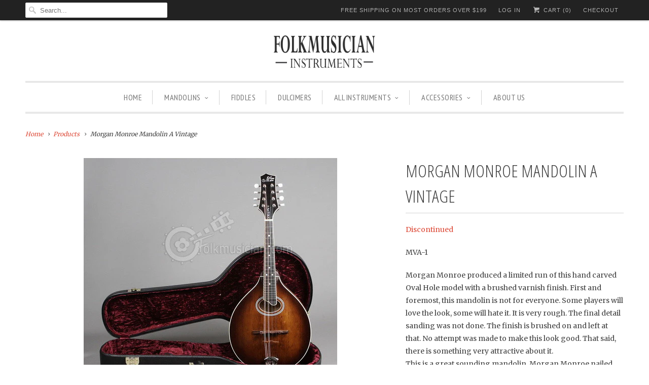

--- FILE ---
content_type: text/html; charset=utf-8
request_url: https://www.folkmusician.com/products/morgan-monroe-mandolin-a-vintage
body_size: 16440
content:
<!DOCTYPE html>
<!--[if lt IE 7 ]><html class="ie ie6" lang="en"> <![endif]-->
<!--[if IE 7 ]><html class="ie ie7" lang="en"> <![endif]-->
<!--[if IE 8 ]><html class="ie ie8" lang="en"> <![endif]-->
<!--[if IE 9 ]><html class="ie ie9" lang="en"> <![endif]-->
<!--[if (gte IE 10)|!(IE)]><!--><html lang="en"> <!--<![endif]-->
  <head>
    <meta charset="utf-8">
    <meta http-equiv="cleartype" content="on">
    <meta name="robots" content="index,follow">
      
           
    <title>Morgan Monroe Mandolin A Vintage - Folkmusician</title>
            
    
      <meta name="description" content="Morgan Monroe produced a limited run of this hand carved Oval Hole model with a brushed varnish finish. First and foremost, this mandolin is not for everyone. Some players will love the look, some will hate it. It is very rough. The final detail sanding was not done. The finish is brushed on and left at that. No attemp" />
    

    <!-- Custom Fonts -->
    
      <link href="//fonts.googleapis.com/css?family=.|Open+Sans+Condensed:light,normal,bold|Open+Sans+Condensed:light,normal,bold|PT+Sans+Narrow:light,normal,bold|Merriweather:light,normal,bold|Merriweather:light,normal,bold" rel="stylesheet" type="text/css" />
    
    
    

<meta name="author" content="Folkmusician">
<meta property="og:url" content="https://www.folkmusician.com/products/morgan-monroe-mandolin-a-vintage">
<meta property="og:site_name" content="Folkmusician">


  <meta property="og:type" content="product">
  <meta property="og:title" content="Morgan Monroe Mandolin A Vintage">
  
    <meta property="og:image" content="http://www.folkmusician.com/cdn/shop/products/mva-1-2-f_grande.jpg?v=1571439214">
    <meta property="og:image:secure_url" content="https://www.folkmusician.com/cdn/shop/products/mva-1-2-f_grande.jpg?v=1571439214">
  
    <meta property="og:image" content="http://www.folkmusician.com/cdn/shop/products/mva-1-3-f_grande.jpg?v=1571439214">
    <meta property="og:image:secure_url" content="https://www.folkmusician.com/cdn/shop/products/mva-1-3-f_grande.jpg?v=1571439214">
  
    <meta property="og:image" content="http://www.folkmusician.com/cdn/shop/products/mva-1-4-f_grande.jpg?v=1571439214">
    <meta property="og:image:secure_url" content="https://www.folkmusician.com/cdn/shop/products/mva-1-4-f_grande.jpg?v=1571439214">
  
  <meta property="og:price:amount" content="499.95">
  <meta property="og:price:currency" content="USD">
  
    
  
    
  
    
  
    
  
    
    


  <meta property="og:description" content="Morgan Monroe produced a limited run of this hand carved Oval Hole model with a brushed varnish finish. First and foremost, this mandolin is not for everyone. Some players will love the look, some will hate it. It is very rough. The final detail sanding was not done. The finish is brushed on and left at that. No attemp">




<meta name="twitter:card" content="summary">

  <meta name="twitter:title" content="Morgan Monroe Mandolin A Vintage">
  <meta name="twitter:description" content="Morgan Monroe produced a limited run of this hand carved Oval Hole model with a brushed varnish finish. First and foremost, this mandolin is not for everyone. Some players will love the look, some will hate it. It is very rough. The final detail sanding was not done. The finish is brushed on and left at that. No attempt was made to make this look good. That said, there is something very attractive about it. This is a great sounding mandolin. Morgan Monroe nailed that tubby oval hole tone with this. The mandolin is carved and graduated from all solid woods. This is graduated quite well for a mandolin at this price point, and it shows with a very responsive top. The finish is a traditional varnish (hand applied). We did our typical bridge modifications/refitting, complete fret job and setup.">
  <meta name="twitter:image" content="https://www.folkmusician.com/cdn/shop/products/mva-1-2-f_medium.jpg?v=1571439214">
  <meta name="twitter:image:width" content="240">
  <meta name="twitter:image:height" content="240">


    
    

    <!-- Mobile Specific Metas -->
    <meta name="HandheldFriendly" content="True">
    <meta name="MobileOptimized" content="320">
    <meta name="viewport" content="width=device-width, initial-scale=1, maximum-scale=1"> 

    <!-- Stylesheets for Responsive 5.1 -->
    <link href="//www.folkmusician.com/cdn/shop/t/16/assets/styles.scss.css?v=57622151067577566731674765781" rel="stylesheet" type="text/css" media="all" />

    <!-- Icons -->
    <link rel="shortcut icon" type="image/x-icon" href="//www.folkmusician.com/cdn/shop/t/16/assets/favicon.png?v=148718616098839658131455639931">
    <link rel="canonical" href="https://www.folkmusician.com/products/morgan-monroe-mandolin-a-vintage" />

    
        
    <script src="//www.folkmusician.com/cdn/shop/t/16/assets/app.js?v=175504468745998715171456519574" type="text/javascript"></script>
    
    <script>window.performance && window.performance.mark && window.performance.mark('shopify.content_for_header.start');</script><meta name="google-site-verification" content="GrbauM2DiJTFOxHzW9GPUBl9ZM0WNKnwoKiqIEpaH4E">
<meta id="shopify-digital-wallet" name="shopify-digital-wallet" content="/8654148/digital_wallets/dialog">
<meta name="shopify-checkout-api-token" content="f4201f88fff64034093262fa298d9e2d">
<meta id="in-context-paypal-metadata" data-shop-id="8654148" data-venmo-supported="false" data-environment="production" data-locale="en_US" data-paypal-v4="true" data-currency="USD">
<link rel="alternate" type="application/json+oembed" href="https://www.folkmusician.com/products/morgan-monroe-mandolin-a-vintage.oembed">
<script async="async" src="/checkouts/internal/preloads.js?locale=en-US"></script>
<script id="shopify-features" type="application/json">{"accessToken":"f4201f88fff64034093262fa298d9e2d","betas":["rich-media-storefront-analytics"],"domain":"www.folkmusician.com","predictiveSearch":true,"shopId":8654148,"locale":"en"}</script>
<script>var Shopify = Shopify || {};
Shopify.shop = "folkmusician.myshopify.com";
Shopify.locale = "en";
Shopify.currency = {"active":"USD","rate":"1.0"};
Shopify.country = "US";
Shopify.theme = {"name":"Responsive","id":90604035,"schema_name":null,"schema_version":null,"theme_store_id":304,"role":"main"};
Shopify.theme.handle = "null";
Shopify.theme.style = {"id":null,"handle":null};
Shopify.cdnHost = "www.folkmusician.com/cdn";
Shopify.routes = Shopify.routes || {};
Shopify.routes.root = "/";</script>
<script type="module">!function(o){(o.Shopify=o.Shopify||{}).modules=!0}(window);</script>
<script>!function(o){function n(){var o=[];function n(){o.push(Array.prototype.slice.apply(arguments))}return n.q=o,n}var t=o.Shopify=o.Shopify||{};t.loadFeatures=n(),t.autoloadFeatures=n()}(window);</script>
<script id="shop-js-analytics" type="application/json">{"pageType":"product"}</script>
<script defer="defer" async type="module" src="//www.folkmusician.com/cdn/shopifycloud/shop-js/modules/v2/client.init-shop-cart-sync_BT-GjEfc.en.esm.js"></script>
<script defer="defer" async type="module" src="//www.folkmusician.com/cdn/shopifycloud/shop-js/modules/v2/chunk.common_D58fp_Oc.esm.js"></script>
<script defer="defer" async type="module" src="//www.folkmusician.com/cdn/shopifycloud/shop-js/modules/v2/chunk.modal_xMitdFEc.esm.js"></script>
<script type="module">
  await import("//www.folkmusician.com/cdn/shopifycloud/shop-js/modules/v2/client.init-shop-cart-sync_BT-GjEfc.en.esm.js");
await import("//www.folkmusician.com/cdn/shopifycloud/shop-js/modules/v2/chunk.common_D58fp_Oc.esm.js");
await import("//www.folkmusician.com/cdn/shopifycloud/shop-js/modules/v2/chunk.modal_xMitdFEc.esm.js");

  window.Shopify.SignInWithShop?.initShopCartSync?.({"fedCMEnabled":true,"windoidEnabled":true});

</script>
<script id="__st">var __st={"a":8654148,"offset":-28800,"reqid":"b154f9af-6366-489a-aba2-f084b581e3b1-1769405023","pageurl":"www.folkmusician.com\/products\/morgan-monroe-mandolin-a-vintage","u":"6d9d29f3af17","p":"product","rtyp":"product","rid":5625838851};</script>
<script>window.ShopifyPaypalV4VisibilityTracking = true;</script>
<script id="captcha-bootstrap">!function(){'use strict';const t='contact',e='account',n='new_comment',o=[[t,t],['blogs',n],['comments',n],[t,'customer']],c=[[e,'customer_login'],[e,'guest_login'],[e,'recover_customer_password'],[e,'create_customer']],r=t=>t.map((([t,e])=>`form[action*='/${t}']:not([data-nocaptcha='true']) input[name='form_type'][value='${e}']`)).join(','),a=t=>()=>t?[...document.querySelectorAll(t)].map((t=>t.form)):[];function s(){const t=[...o],e=r(t);return a(e)}const i='password',u='form_key',d=['recaptcha-v3-token','g-recaptcha-response','h-captcha-response',i],f=()=>{try{return window.sessionStorage}catch{return}},m='__shopify_v',_=t=>t.elements[u];function p(t,e,n=!1){try{const o=window.sessionStorage,c=JSON.parse(o.getItem(e)),{data:r}=function(t){const{data:e,action:n}=t;return t[m]||n?{data:e,action:n}:{data:t,action:n}}(c);for(const[e,n]of Object.entries(r))t.elements[e]&&(t.elements[e].value=n);n&&o.removeItem(e)}catch(o){console.error('form repopulation failed',{error:o})}}const l='form_type',E='cptcha';function T(t){t.dataset[E]=!0}const w=window,h=w.document,L='Shopify',v='ce_forms',y='captcha';let A=!1;((t,e)=>{const n=(g='f06e6c50-85a8-45c8-87d0-21a2b65856fe',I='https://cdn.shopify.com/shopifycloud/storefront-forms-hcaptcha/ce_storefront_forms_captcha_hcaptcha.v1.5.2.iife.js',D={infoText:'Protected by hCaptcha',privacyText:'Privacy',termsText:'Terms'},(t,e,n)=>{const o=w[L][v],c=o.bindForm;if(c)return c(t,g,e,D).then(n);var r;o.q.push([[t,g,e,D],n]),r=I,A||(h.body.append(Object.assign(h.createElement('script'),{id:'captcha-provider',async:!0,src:r})),A=!0)});var g,I,D;w[L]=w[L]||{},w[L][v]=w[L][v]||{},w[L][v].q=[],w[L][y]=w[L][y]||{},w[L][y].protect=function(t,e){n(t,void 0,e),T(t)},Object.freeze(w[L][y]),function(t,e,n,w,h,L){const[v,y,A,g]=function(t,e,n){const i=e?o:[],u=t?c:[],d=[...i,...u],f=r(d),m=r(i),_=r(d.filter((([t,e])=>n.includes(e))));return[a(f),a(m),a(_),s()]}(w,h,L),I=t=>{const e=t.target;return e instanceof HTMLFormElement?e:e&&e.form},D=t=>v().includes(t);t.addEventListener('submit',(t=>{const e=I(t);if(!e)return;const n=D(e)&&!e.dataset.hcaptchaBound&&!e.dataset.recaptchaBound,o=_(e),c=g().includes(e)&&(!o||!o.value);(n||c)&&t.preventDefault(),c&&!n&&(function(t){try{if(!f())return;!function(t){const e=f();if(!e)return;const n=_(t);if(!n)return;const o=n.value;o&&e.removeItem(o)}(t);const e=Array.from(Array(32),(()=>Math.random().toString(36)[2])).join('');!function(t,e){_(t)||t.append(Object.assign(document.createElement('input'),{type:'hidden',name:u})),t.elements[u].value=e}(t,e),function(t,e){const n=f();if(!n)return;const o=[...t.querySelectorAll(`input[type='${i}']`)].map((({name:t})=>t)),c=[...d,...o],r={};for(const[a,s]of new FormData(t).entries())c.includes(a)||(r[a]=s);n.setItem(e,JSON.stringify({[m]:1,action:t.action,data:r}))}(t,e)}catch(e){console.error('failed to persist form',e)}}(e),e.submit())}));const S=(t,e)=>{t&&!t.dataset[E]&&(n(t,e.some((e=>e===t))),T(t))};for(const o of['focusin','change'])t.addEventListener(o,(t=>{const e=I(t);D(e)&&S(e,y())}));const B=e.get('form_key'),M=e.get(l),P=B&&M;t.addEventListener('DOMContentLoaded',(()=>{const t=y();if(P)for(const e of t)e.elements[l].value===M&&p(e,B);[...new Set([...A(),...v().filter((t=>'true'===t.dataset.shopifyCaptcha))])].forEach((e=>S(e,t)))}))}(h,new URLSearchParams(w.location.search),n,t,e,['guest_login'])})(!0,!0)}();</script>
<script integrity="sha256-4kQ18oKyAcykRKYeNunJcIwy7WH5gtpwJnB7kiuLZ1E=" data-source-attribution="shopify.loadfeatures" defer="defer" src="//www.folkmusician.com/cdn/shopifycloud/storefront/assets/storefront/load_feature-a0a9edcb.js" crossorigin="anonymous"></script>
<script data-source-attribution="shopify.dynamic_checkout.dynamic.init">var Shopify=Shopify||{};Shopify.PaymentButton=Shopify.PaymentButton||{isStorefrontPortableWallets:!0,init:function(){window.Shopify.PaymentButton.init=function(){};var t=document.createElement("script");t.src="https://www.folkmusician.com/cdn/shopifycloud/portable-wallets/latest/portable-wallets.en.js",t.type="module",document.head.appendChild(t)}};
</script>
<script data-source-attribution="shopify.dynamic_checkout.buyer_consent">
  function portableWalletsHideBuyerConsent(e){var t=document.getElementById("shopify-buyer-consent"),n=document.getElementById("shopify-subscription-policy-button");t&&n&&(t.classList.add("hidden"),t.setAttribute("aria-hidden","true"),n.removeEventListener("click",e))}function portableWalletsShowBuyerConsent(e){var t=document.getElementById("shopify-buyer-consent"),n=document.getElementById("shopify-subscription-policy-button");t&&n&&(t.classList.remove("hidden"),t.removeAttribute("aria-hidden"),n.addEventListener("click",e))}window.Shopify?.PaymentButton&&(window.Shopify.PaymentButton.hideBuyerConsent=portableWalletsHideBuyerConsent,window.Shopify.PaymentButton.showBuyerConsent=portableWalletsShowBuyerConsent);
</script>
<script data-source-attribution="shopify.dynamic_checkout.cart.bootstrap">document.addEventListener("DOMContentLoaded",(function(){function t(){return document.querySelector("shopify-accelerated-checkout-cart, shopify-accelerated-checkout")}if(t())Shopify.PaymentButton.init();else{new MutationObserver((function(e,n){t()&&(Shopify.PaymentButton.init(),n.disconnect())})).observe(document.body,{childList:!0,subtree:!0})}}));
</script>
<link id="shopify-accelerated-checkout-styles" rel="stylesheet" media="screen" href="https://www.folkmusician.com/cdn/shopifycloud/portable-wallets/latest/accelerated-checkout-backwards-compat.css" crossorigin="anonymous">
<style id="shopify-accelerated-checkout-cart">
        #shopify-buyer-consent {
  margin-top: 1em;
  display: inline-block;
  width: 100%;
}

#shopify-buyer-consent.hidden {
  display: none;
}

#shopify-subscription-policy-button {
  background: none;
  border: none;
  padding: 0;
  text-decoration: underline;
  font-size: inherit;
  cursor: pointer;
}

#shopify-subscription-policy-button::before {
  box-shadow: none;
}

      </style>

<script>window.performance && window.performance.mark && window.performance.mark('shopify.content_for_header.end');</script>
  <link href="https://monorail-edge.shopifysvc.com" rel="dns-prefetch">
<script>(function(){if ("sendBeacon" in navigator && "performance" in window) {try {var session_token_from_headers = performance.getEntriesByType('navigation')[0].serverTiming.find(x => x.name == '_s').description;} catch {var session_token_from_headers = undefined;}var session_cookie_matches = document.cookie.match(/_shopify_s=([^;]*)/);var session_token_from_cookie = session_cookie_matches && session_cookie_matches.length === 2 ? session_cookie_matches[1] : "";var session_token = session_token_from_headers || session_token_from_cookie || "";function handle_abandonment_event(e) {var entries = performance.getEntries().filter(function(entry) {return /monorail-edge.shopifysvc.com/.test(entry.name);});if (!window.abandonment_tracked && entries.length === 0) {window.abandonment_tracked = true;var currentMs = Date.now();var navigation_start = performance.timing.navigationStart;var payload = {shop_id: 8654148,url: window.location.href,navigation_start,duration: currentMs - navigation_start,session_token,page_type: "product"};window.navigator.sendBeacon("https://monorail-edge.shopifysvc.com/v1/produce", JSON.stringify({schema_id: "online_store_buyer_site_abandonment/1.1",payload: payload,metadata: {event_created_at_ms: currentMs,event_sent_at_ms: currentMs}}));}}window.addEventListener('pagehide', handle_abandonment_event);}}());</script>
<script id="web-pixels-manager-setup">(function e(e,d,r,n,o){if(void 0===o&&(o={}),!Boolean(null===(a=null===(i=window.Shopify)||void 0===i?void 0:i.analytics)||void 0===a?void 0:a.replayQueue)){var i,a;window.Shopify=window.Shopify||{};var t=window.Shopify;t.analytics=t.analytics||{};var s=t.analytics;s.replayQueue=[],s.publish=function(e,d,r){return s.replayQueue.push([e,d,r]),!0};try{self.performance.mark("wpm:start")}catch(e){}var l=function(){var e={modern:/Edge?\/(1{2}[4-9]|1[2-9]\d|[2-9]\d{2}|\d{4,})\.\d+(\.\d+|)|Firefox\/(1{2}[4-9]|1[2-9]\d|[2-9]\d{2}|\d{4,})\.\d+(\.\d+|)|Chrom(ium|e)\/(9{2}|\d{3,})\.\d+(\.\d+|)|(Maci|X1{2}).+ Version\/(15\.\d+|(1[6-9]|[2-9]\d|\d{3,})\.\d+)([,.]\d+|)( \(\w+\)|)( Mobile\/\w+|) Safari\/|Chrome.+OPR\/(9{2}|\d{3,})\.\d+\.\d+|(CPU[ +]OS|iPhone[ +]OS|CPU[ +]iPhone|CPU IPhone OS|CPU iPad OS)[ +]+(15[._]\d+|(1[6-9]|[2-9]\d|\d{3,})[._]\d+)([._]\d+|)|Android:?[ /-](13[3-9]|1[4-9]\d|[2-9]\d{2}|\d{4,})(\.\d+|)(\.\d+|)|Android.+Firefox\/(13[5-9]|1[4-9]\d|[2-9]\d{2}|\d{4,})\.\d+(\.\d+|)|Android.+Chrom(ium|e)\/(13[3-9]|1[4-9]\d|[2-9]\d{2}|\d{4,})\.\d+(\.\d+|)|SamsungBrowser\/([2-9]\d|\d{3,})\.\d+/,legacy:/Edge?\/(1[6-9]|[2-9]\d|\d{3,})\.\d+(\.\d+|)|Firefox\/(5[4-9]|[6-9]\d|\d{3,})\.\d+(\.\d+|)|Chrom(ium|e)\/(5[1-9]|[6-9]\d|\d{3,})\.\d+(\.\d+|)([\d.]+$|.*Safari\/(?![\d.]+ Edge\/[\d.]+$))|(Maci|X1{2}).+ Version\/(10\.\d+|(1[1-9]|[2-9]\d|\d{3,})\.\d+)([,.]\d+|)( \(\w+\)|)( Mobile\/\w+|) Safari\/|Chrome.+OPR\/(3[89]|[4-9]\d|\d{3,})\.\d+\.\d+|(CPU[ +]OS|iPhone[ +]OS|CPU[ +]iPhone|CPU IPhone OS|CPU iPad OS)[ +]+(10[._]\d+|(1[1-9]|[2-9]\d|\d{3,})[._]\d+)([._]\d+|)|Android:?[ /-](13[3-9]|1[4-9]\d|[2-9]\d{2}|\d{4,})(\.\d+|)(\.\d+|)|Mobile Safari.+OPR\/([89]\d|\d{3,})\.\d+\.\d+|Android.+Firefox\/(13[5-9]|1[4-9]\d|[2-9]\d{2}|\d{4,})\.\d+(\.\d+|)|Android.+Chrom(ium|e)\/(13[3-9]|1[4-9]\d|[2-9]\d{2}|\d{4,})\.\d+(\.\d+|)|Android.+(UC? ?Browser|UCWEB|U3)[ /]?(15\.([5-9]|\d{2,})|(1[6-9]|[2-9]\d|\d{3,})\.\d+)\.\d+|SamsungBrowser\/(5\.\d+|([6-9]|\d{2,})\.\d+)|Android.+MQ{2}Browser\/(14(\.(9|\d{2,})|)|(1[5-9]|[2-9]\d|\d{3,})(\.\d+|))(\.\d+|)|K[Aa][Ii]OS\/(3\.\d+|([4-9]|\d{2,})\.\d+)(\.\d+|)/},d=e.modern,r=e.legacy,n=navigator.userAgent;return n.match(d)?"modern":n.match(r)?"legacy":"unknown"}(),u="modern"===l?"modern":"legacy",c=(null!=n?n:{modern:"",legacy:""})[u],f=function(e){return[e.baseUrl,"/wpm","/b",e.hashVersion,"modern"===e.buildTarget?"m":"l",".js"].join("")}({baseUrl:d,hashVersion:r,buildTarget:u}),m=function(e){var d=e.version,r=e.bundleTarget,n=e.surface,o=e.pageUrl,i=e.monorailEndpoint;return{emit:function(e){var a=e.status,t=e.errorMsg,s=(new Date).getTime(),l=JSON.stringify({metadata:{event_sent_at_ms:s},events:[{schema_id:"web_pixels_manager_load/3.1",payload:{version:d,bundle_target:r,page_url:o,status:a,surface:n,error_msg:t},metadata:{event_created_at_ms:s}}]});if(!i)return console&&console.warn&&console.warn("[Web Pixels Manager] No Monorail endpoint provided, skipping logging."),!1;try{return self.navigator.sendBeacon.bind(self.navigator)(i,l)}catch(e){}var u=new XMLHttpRequest;try{return u.open("POST",i,!0),u.setRequestHeader("Content-Type","text/plain"),u.send(l),!0}catch(e){return console&&console.warn&&console.warn("[Web Pixels Manager] Got an unhandled error while logging to Monorail."),!1}}}}({version:r,bundleTarget:l,surface:e.surface,pageUrl:self.location.href,monorailEndpoint:e.monorailEndpoint});try{o.browserTarget=l,function(e){var d=e.src,r=e.async,n=void 0===r||r,o=e.onload,i=e.onerror,a=e.sri,t=e.scriptDataAttributes,s=void 0===t?{}:t,l=document.createElement("script"),u=document.querySelector("head"),c=document.querySelector("body");if(l.async=n,l.src=d,a&&(l.integrity=a,l.crossOrigin="anonymous"),s)for(var f in s)if(Object.prototype.hasOwnProperty.call(s,f))try{l.dataset[f]=s[f]}catch(e){}if(o&&l.addEventListener("load",o),i&&l.addEventListener("error",i),u)u.appendChild(l);else{if(!c)throw new Error("Did not find a head or body element to append the script");c.appendChild(l)}}({src:f,async:!0,onload:function(){if(!function(){var e,d;return Boolean(null===(d=null===(e=window.Shopify)||void 0===e?void 0:e.analytics)||void 0===d?void 0:d.initialized)}()){var d=window.webPixelsManager.init(e)||void 0;if(d){var r=window.Shopify.analytics;r.replayQueue.forEach((function(e){var r=e[0],n=e[1],o=e[2];d.publishCustomEvent(r,n,o)})),r.replayQueue=[],r.publish=d.publishCustomEvent,r.visitor=d.visitor,r.initialized=!0}}},onerror:function(){return m.emit({status:"failed",errorMsg:"".concat(f," has failed to load")})},sri:function(e){var d=/^sha384-[A-Za-z0-9+/=]+$/;return"string"==typeof e&&d.test(e)}(c)?c:"",scriptDataAttributes:o}),m.emit({status:"loading"})}catch(e){m.emit({status:"failed",errorMsg:(null==e?void 0:e.message)||"Unknown error"})}}})({shopId: 8654148,storefrontBaseUrl: "https://www.folkmusician.com",extensionsBaseUrl: "https://extensions.shopifycdn.com/cdn/shopifycloud/web-pixels-manager",monorailEndpoint: "https://monorail-edge.shopifysvc.com/unstable/produce_batch",surface: "storefront-renderer",enabledBetaFlags: ["2dca8a86"],webPixelsConfigList: [{"id":"48627795","eventPayloadVersion":"v1","runtimeContext":"LAX","scriptVersion":"1","type":"CUSTOM","privacyPurposes":["MARKETING"],"name":"Meta pixel (migrated)"},{"id":"65634387","eventPayloadVersion":"v1","runtimeContext":"LAX","scriptVersion":"1","type":"CUSTOM","privacyPurposes":["ANALYTICS"],"name":"Google Analytics tag (migrated)"},{"id":"shopify-app-pixel","configuration":"{}","eventPayloadVersion":"v1","runtimeContext":"STRICT","scriptVersion":"0450","apiClientId":"shopify-pixel","type":"APP","privacyPurposes":["ANALYTICS","MARKETING"]},{"id":"shopify-custom-pixel","eventPayloadVersion":"v1","runtimeContext":"LAX","scriptVersion":"0450","apiClientId":"shopify-pixel","type":"CUSTOM","privacyPurposes":["ANALYTICS","MARKETING"]}],isMerchantRequest: false,initData: {"shop":{"name":"Folkmusician","paymentSettings":{"currencyCode":"USD"},"myshopifyDomain":"folkmusician.myshopify.com","countryCode":"US","storefrontUrl":"https:\/\/www.folkmusician.com"},"customer":null,"cart":null,"checkout":null,"productVariants":[{"price":{"amount":499.95,"currencyCode":"USD"},"product":{"title":"Morgan Monroe Mandolin A Vintage","vendor":"Discontinued","id":"5625838851","untranslatedTitle":"Morgan Monroe Mandolin A Vintage","url":"\/products\/morgan-monroe-mandolin-a-vintage","type":"Mandolin"},"id":"17306854083","image":{"src":"\/\/www.folkmusician.com\/cdn\/shop\/products\/mva-1-2-f.jpg?v=1571439214"},"sku":"MVA-1","title":"Default Title","untranslatedTitle":"Default Title"}],"purchasingCompany":null},},"https://www.folkmusician.com/cdn","fcfee988w5aeb613cpc8e4bc33m6693e112",{"modern":"","legacy":""},{"shopId":"8654148","storefrontBaseUrl":"https:\/\/www.folkmusician.com","extensionBaseUrl":"https:\/\/extensions.shopifycdn.com\/cdn\/shopifycloud\/web-pixels-manager","surface":"storefront-renderer","enabledBetaFlags":"[\"2dca8a86\"]","isMerchantRequest":"false","hashVersion":"fcfee988w5aeb613cpc8e4bc33m6693e112","publish":"custom","events":"[[\"page_viewed\",{}],[\"product_viewed\",{\"productVariant\":{\"price\":{\"amount\":499.95,\"currencyCode\":\"USD\"},\"product\":{\"title\":\"Morgan Monroe Mandolin A Vintage\",\"vendor\":\"Discontinued\",\"id\":\"5625838851\",\"untranslatedTitle\":\"Morgan Monroe Mandolin A Vintage\",\"url\":\"\/products\/morgan-monroe-mandolin-a-vintage\",\"type\":\"Mandolin\"},\"id\":\"17306854083\",\"image\":{\"src\":\"\/\/www.folkmusician.com\/cdn\/shop\/products\/mva-1-2-f.jpg?v=1571439214\"},\"sku\":\"MVA-1\",\"title\":\"Default Title\",\"untranslatedTitle\":\"Default Title\"}}]]"});</script><script>
  window.ShopifyAnalytics = window.ShopifyAnalytics || {};
  window.ShopifyAnalytics.meta = window.ShopifyAnalytics.meta || {};
  window.ShopifyAnalytics.meta.currency = 'USD';
  var meta = {"product":{"id":5625838851,"gid":"gid:\/\/shopify\/Product\/5625838851","vendor":"Discontinued","type":"Mandolin","handle":"morgan-monroe-mandolin-a-vintage","variants":[{"id":17306854083,"price":49995,"name":"Morgan Monroe Mandolin A Vintage","public_title":null,"sku":"MVA-1"}],"remote":false},"page":{"pageType":"product","resourceType":"product","resourceId":5625838851,"requestId":"b154f9af-6366-489a-aba2-f084b581e3b1-1769405023"}};
  for (var attr in meta) {
    window.ShopifyAnalytics.meta[attr] = meta[attr];
  }
</script>
<script class="analytics">
  (function () {
    var customDocumentWrite = function(content) {
      var jquery = null;

      if (window.jQuery) {
        jquery = window.jQuery;
      } else if (window.Checkout && window.Checkout.$) {
        jquery = window.Checkout.$;
      }

      if (jquery) {
        jquery('body').append(content);
      }
    };

    var hasLoggedConversion = function(token) {
      if (token) {
        return document.cookie.indexOf('loggedConversion=' + token) !== -1;
      }
      return false;
    }

    var setCookieIfConversion = function(token) {
      if (token) {
        var twoMonthsFromNow = new Date(Date.now());
        twoMonthsFromNow.setMonth(twoMonthsFromNow.getMonth() + 2);

        document.cookie = 'loggedConversion=' + token + '; expires=' + twoMonthsFromNow;
      }
    }

    var trekkie = window.ShopifyAnalytics.lib = window.trekkie = window.trekkie || [];
    if (trekkie.integrations) {
      return;
    }
    trekkie.methods = [
      'identify',
      'page',
      'ready',
      'track',
      'trackForm',
      'trackLink'
    ];
    trekkie.factory = function(method) {
      return function() {
        var args = Array.prototype.slice.call(arguments);
        args.unshift(method);
        trekkie.push(args);
        return trekkie;
      };
    };
    for (var i = 0; i < trekkie.methods.length; i++) {
      var key = trekkie.methods[i];
      trekkie[key] = trekkie.factory(key);
    }
    trekkie.load = function(config) {
      trekkie.config = config || {};
      trekkie.config.initialDocumentCookie = document.cookie;
      var first = document.getElementsByTagName('script')[0];
      var script = document.createElement('script');
      script.type = 'text/javascript';
      script.onerror = function(e) {
        var scriptFallback = document.createElement('script');
        scriptFallback.type = 'text/javascript';
        scriptFallback.onerror = function(error) {
                var Monorail = {
      produce: function produce(monorailDomain, schemaId, payload) {
        var currentMs = new Date().getTime();
        var event = {
          schema_id: schemaId,
          payload: payload,
          metadata: {
            event_created_at_ms: currentMs,
            event_sent_at_ms: currentMs
          }
        };
        return Monorail.sendRequest("https://" + monorailDomain + "/v1/produce", JSON.stringify(event));
      },
      sendRequest: function sendRequest(endpointUrl, payload) {
        // Try the sendBeacon API
        if (window && window.navigator && typeof window.navigator.sendBeacon === 'function' && typeof window.Blob === 'function' && !Monorail.isIos12()) {
          var blobData = new window.Blob([payload], {
            type: 'text/plain'
          });

          if (window.navigator.sendBeacon(endpointUrl, blobData)) {
            return true;
          } // sendBeacon was not successful

        } // XHR beacon

        var xhr = new XMLHttpRequest();

        try {
          xhr.open('POST', endpointUrl);
          xhr.setRequestHeader('Content-Type', 'text/plain');
          xhr.send(payload);
        } catch (e) {
          console.log(e);
        }

        return false;
      },
      isIos12: function isIos12() {
        return window.navigator.userAgent.lastIndexOf('iPhone; CPU iPhone OS 12_') !== -1 || window.navigator.userAgent.lastIndexOf('iPad; CPU OS 12_') !== -1;
      }
    };
    Monorail.produce('monorail-edge.shopifysvc.com',
      'trekkie_storefront_load_errors/1.1',
      {shop_id: 8654148,
      theme_id: 90604035,
      app_name: "storefront",
      context_url: window.location.href,
      source_url: "//www.folkmusician.com/cdn/s/trekkie.storefront.8d95595f799fbf7e1d32231b9a28fd43b70c67d3.min.js"});

        };
        scriptFallback.async = true;
        scriptFallback.src = '//www.folkmusician.com/cdn/s/trekkie.storefront.8d95595f799fbf7e1d32231b9a28fd43b70c67d3.min.js';
        first.parentNode.insertBefore(scriptFallback, first);
      };
      script.async = true;
      script.src = '//www.folkmusician.com/cdn/s/trekkie.storefront.8d95595f799fbf7e1d32231b9a28fd43b70c67d3.min.js';
      first.parentNode.insertBefore(script, first);
    };
    trekkie.load(
      {"Trekkie":{"appName":"storefront","development":false,"defaultAttributes":{"shopId":8654148,"isMerchantRequest":null,"themeId":90604035,"themeCityHash":"4751799206657237575","contentLanguage":"en","currency":"USD","eventMetadataId":"2a2c6c9d-2bb2-4aaf-99c8-2674d19f9a2f"},"isServerSideCookieWritingEnabled":true,"monorailRegion":"shop_domain","enabledBetaFlags":["65f19447"]},"Session Attribution":{},"S2S":{"facebookCapiEnabled":false,"source":"trekkie-storefront-renderer","apiClientId":580111}}
    );

    var loaded = false;
    trekkie.ready(function() {
      if (loaded) return;
      loaded = true;

      window.ShopifyAnalytics.lib = window.trekkie;

      var originalDocumentWrite = document.write;
      document.write = customDocumentWrite;
      try { window.ShopifyAnalytics.merchantGoogleAnalytics.call(this); } catch(error) {};
      document.write = originalDocumentWrite;

      window.ShopifyAnalytics.lib.page(null,{"pageType":"product","resourceType":"product","resourceId":5625838851,"requestId":"b154f9af-6366-489a-aba2-f084b581e3b1-1769405023","shopifyEmitted":true});

      var match = window.location.pathname.match(/checkouts\/(.+)\/(thank_you|post_purchase)/)
      var token = match? match[1]: undefined;
      if (!hasLoggedConversion(token)) {
        setCookieIfConversion(token);
        window.ShopifyAnalytics.lib.track("Viewed Product",{"currency":"USD","variantId":17306854083,"productId":5625838851,"productGid":"gid:\/\/shopify\/Product\/5625838851","name":"Morgan Monroe Mandolin A Vintage","price":"499.95","sku":"MVA-1","brand":"Discontinued","variant":null,"category":"Mandolin","nonInteraction":true,"remote":false},undefined,undefined,{"shopifyEmitted":true});
      window.ShopifyAnalytics.lib.track("monorail:\/\/trekkie_storefront_viewed_product\/1.1",{"currency":"USD","variantId":17306854083,"productId":5625838851,"productGid":"gid:\/\/shopify\/Product\/5625838851","name":"Morgan Monroe Mandolin A Vintage","price":"499.95","sku":"MVA-1","brand":"Discontinued","variant":null,"category":"Mandolin","nonInteraction":true,"remote":false,"referer":"https:\/\/www.folkmusician.com\/products\/morgan-monroe-mandolin-a-vintage"});
      }
    });


        var eventsListenerScript = document.createElement('script');
        eventsListenerScript.async = true;
        eventsListenerScript.src = "//www.folkmusician.com/cdn/shopifycloud/storefront/assets/shop_events_listener-3da45d37.js";
        document.getElementsByTagName('head')[0].appendChild(eventsListenerScript);

})();</script>
  <script>
  if (!window.ga || (window.ga && typeof window.ga !== 'function')) {
    window.ga = function ga() {
      (window.ga.q = window.ga.q || []).push(arguments);
      if (window.Shopify && window.Shopify.analytics && typeof window.Shopify.analytics.publish === 'function') {
        window.Shopify.analytics.publish("ga_stub_called", {}, {sendTo: "google_osp_migration"});
      }
      console.error("Shopify's Google Analytics stub called with:", Array.from(arguments), "\nSee https://help.shopify.com/manual/promoting-marketing/pixels/pixel-migration#google for more information.");
    };
    if (window.Shopify && window.Shopify.analytics && typeof window.Shopify.analytics.publish === 'function') {
      window.Shopify.analytics.publish("ga_stub_initialized", {}, {sendTo: "google_osp_migration"});
    }
  }
</script>
<script
  defer
  src="https://www.folkmusician.com/cdn/shopifycloud/perf-kit/shopify-perf-kit-3.0.4.min.js"
  data-application="storefront-renderer"
  data-shop-id="8654148"
  data-render-region="gcp-us-east1"
  data-page-type="product"
  data-theme-instance-id="90604035"
  data-theme-name=""
  data-theme-version=""
  data-monorail-region="shop_domain"
  data-resource-timing-sampling-rate="10"
  data-shs="true"
  data-shs-beacon="true"
  data-shs-export-with-fetch="true"
  data-shs-logs-sample-rate="1"
  data-shs-beacon-endpoint="https://www.folkmusician.com/api/collect"
></script>
</head>
  <body class="product">
    <div class="top_bar">
      <div class="container">
        
          <div class="four columns top_bar_search">          
            <form class="search" action="/search">
              
                <input type="hidden" name="type" value="product" />
              
              <input type="text" name="q" class="search_box" placeholder="Search..." value="" autocapitalize="off" autocomplete="off" autocorrect="off" />
            </form>
          </div>
                
        
        

        <div class="columns twelve">
          <ul>
            
              
                <li>
                  <a href="/pages/shipping-and-handling">FREE SHIPPING on most orders over $199</a>
                </li>
              
            

            
              
                <li>
                  <a href="/account/login" id="customer_login_link">Log in</a>
                </li>
              
            
            
            <li>
              <a href="/cart" class="cart_button"><span class="icon-cart"></span> Cart (<span class="cart_count">0</span>)</a>
            </li>
            <li>
              
                <a href="/cart" class="checkout">Checkout</a>
              
            </li>
          </ul>
        </div>
      </div>  
    </div>
  
    <div class="container content"> 
      <div class="sixteen columns logo">
        

        <a href="https://www.folkmusician.com" title="Folkmusician">
          
            <img src="//www.folkmusician.com/cdn/shop/t/16/assets/logo.png?v=132592323894647331151456423413" alt="Folkmusician" />
          
        </a>
      </div>
      
      <div class="sixteen columns clearfix">
        <div id="mobile_nav"></div>
        <div id="nav">
          <ul id="menu">
            
              
                <li><a href="/" >Home</a></li>
              
            
              
                <li><a href="/collections/mandolins"  >Mandolins<span class="icon-down-arrow arrow"></span></a> 
                  <ul class="animated fadeIn">
                    
                      
                        <li><a href="/collections/mandolins">All Mandolins</a></li>
                      
                    
                      
                      <li><a href="/collections/all-mandolins">Mandolins by Brand <span class="icon-right-arrow arrow"></span></a> 
                        <ul class="animated fadeIn">
                                                  
                            <li><a href="/collections/eastman-mandolins">Eastman Mandolins</a></li>
                                                  
                            <li><a href="/collections/the-loar-mandolins">The Loar Mandolins</a></li>
                                                  
                            <li><a href="/collections/weber-mandolins">Weber Mandolins</a></li>
                                                  
                            <li><a href="/collections/kentucky-mandolins">Kentucky Mandolins</a></li>
                                                  
                            <li><a href="/collections/rover-mandolins">Rover Mandolins</a></li>
                                                  
                            <li><a href="/collections/morgan-monroe-mandolins">Morgan Monroe Mandolins</a></li>
                                                  
                            <li><a href="/collections/michael-kelly-mandolins">Michael Kelly Mandolins</a></li>
                                                  
                            <li><a href="/collections/breedlove-mandolins">Breedlove Mandolins</a></li>
                                                  
                            <li><a href="/collections/trinity-college-mandolins">Trinity College Mandolins</a></li>
                                                  
                            <li><a href="/collections/savannah-mandolins">Savannah Mandolins</a></li>
                                                  
                            <li><a href="/collections/recording-king-mandolins">Recording King Mandolins</a></li>
                          
                        </ul>
                      </li>
                      
                    
                      
                        <li><a href="/collections/f-style-mandolins">F-Style Mandolins</a></li>
                      
                    
                      
                        <li><a href="/collections/a-style-mandolins">A-Style Mandolins</a></li>
                      
                    
                      
                        <li><a href="/collections/oval-hole-mandolins">Oval Hole Mandolins</a></li>
                      
                    
                      
                        <li><a href="/collections/electric-mandolins">Electric Mandolins</a></li>
                      
                    
                      
                        <li><a href="/collections/resonator-mandolins">Resonator Mandolins</a></li>
                      
                    
                      
                        <li><a href="/collections/mandolin-family">Mandolin Family</a></li>
                      
                    
                      
                        <li><a href="/collections/used-seconds-and-blem-mandolins">Used Seconds and Blem Mandolins</a></li>
                      
                    
                  </ul>
                </li>
              
            
              
                <li><a href="/collections/fiddles" >Fiddles</a></li>
              
            
              
                <li><a href="/collections/dulcimers" >Dulcimers</a></li>
              
            
              
                <li><a href="/collections/all-instruments"  >All Instruments<span class="icon-down-arrow arrow"></span></a> 
                  <ul class="animated fadeIn">
                    
                      
                      <li><a href="/collections/all-mandolins">Mandolins <span class="icon-right-arrow arrow"></span></a> 
                        <ul class="animated fadeIn">
                                                  
                            <li><a href="/collections/mandolins">All Mandolins</a></li>
                                                  
                            <li><a href="/collections/all-mandolins">Mandolins by Brand</a></li>
                                                  
                            <li><a href="/collections/f-style-mandolins">F-Style Mandolins</a></li>
                                                  
                            <li><a href="/collections/a-style-mandolins">A-Style Mandolins</a></li>
                                                  
                            <li><a href="/collections/oval-hole-mandolins">Oval Hole Mandolins</a></li>
                                                  
                            <li><a href="/collections/electric-mandolins">Electric Mandolins</a></li>
                                                  
                            <li><a href="/collections/resonator-mandolins">Resonator Mandolins</a></li>
                                                  
                            <li><a href="/collections/mandolin-family">Mandolin Family</a></li>
                                                  
                            <li><a href="/collections/used-seconds-and-blem-mandolins">Used Seconds and Blem Mandolins</a></li>
                          
                        </ul>
                      </li>
                      
                    
                      
                        <li><a href="/collections/fiddles">Fiddles</a></li>
                      
                    
                      
                        <li><a href="/collections/dulcimers">Dulcimers</a></li>
                      
                    
                      
                        <li><a href="/collections/banjos">Banjos</a></li>
                      
                    
                      
                      <li><a href="/collections/violins">Violins <span class="icon-right-arrow arrow"></span></a> 
                        <ul class="animated fadeIn">
                                                  
                            <li><a href="/collections/violins">All Violins</a></li>
                                                  
                            <li><a href="/collections/scott-cao-violins">Scott Cao Violins</a></li>
                                                  
                            <li><a href="/collections/cremona-violins">Cremona Violins</a></li>
                                                  
                            <li><a href="/collections/palatino-violins">Palatino Violins</a></li>
                                                  
                            <li><a href="/collections/andreas-eastman">Andreas Eastman Violins</a></li>
                                                  
                            <li><a href="/collections/raul-emiliani">Raul Emiliani Violins</a></li>
                                                  
                            <li><a href="/collections/west-coast-string-instruments">West Coast String Violins</a></li>
                                                  
                            <li><a href="/collections/eastman-master-series">Eastman Master Violins</a></li>
                                                  
                            <li><a href="/collections/electric-violins">Electric Violins</a></li>
                                                  
                            <li><a href="/collections/ivan-dunov-violins">Ivan Dunov Violins</a></li>
                                                  
                            <li><a href="/collections/violin-accessories">Violin Accessories</a></li>
                          
                        </ul>
                      </li>
                      
                    
                      
                      <li><a href="/collections/guitars">Guitars <span class="icon-right-arrow arrow"></span></a> 
                        <ul class="animated fadeIn">
                                                  
                            <li><a href="/collections/acoustic-guitars">Acoustic Guitars</a></li>
                                                  
                            <li><a href="/collections/eastman-guitars">Eastman Guitars</a></li>
                                                  
                            <li><a href="/collections/recording-king-guitars">Recording King Guitars</a></li>
                                                  
                            <li><a href="/collections/the-loar-guitars">The Loar Guitars</a></li>
                                                  
                            <li><a href="/collections/resonator-guitars">Resonator Guitars</a></li>
                          
                        </ul>
                      </li>
                      
                    
                      
                        <li><a href="/collections/ukuleles">Ukuleles</a></li>
                      
                    
                  </ul>
                </li>
              
            
              
                <li><a href="/collections/accessories"  >Accessories<span class="icon-down-arrow arrow"></span></a> 
                  <ul class="animated fadeIn">
                    
                      
                      <li><a href="/collections/mandolin-accessories">Mandolin Accessories <span class="icon-right-arrow arrow"></span></a> 
                        <ul class="animated fadeIn">
                                                  
                            <li><a href="/collections/mandolin-straps">Mandolin Straps</a></li>
                                                  
                            <li><a href="/collections/mandolin-cases">Mandolin Cases</a></li>
                                                  
                            <li><a href="/collections/mandolin-parts">Mandolin Parts</a></li>
                                                  
                            <li><a href="/collections/mandolin-strings">Mandolin Strings</a></li>
                                                  
                            <li><a href="/collections/mandolin-picks">Mandolin Picks</a></li>
                                                  
                            <li><a href="/collections/mandolin-pickups">Mandolin Pickups</a></li>
                                                  
                            <li><a href="/collections/mandolin-books">Mandolin Books</a></li>
                                                  
                            <li><a href="/collections/mandolin-accessories">All</a></li>
                          
                        </ul>
                      </li>
                      
                    
                      
                        <li><a href="/collections/dulcimer-accessories">Dulcimer Accessories</a></li>
                      
                    
                      
                        <li><a href="/collections/violin-accessories">Fiddle/Violin Accessories</a></li>
                      
                    
                      
                        <li><a href="/collections/banjo-accessories">Banjo Accessories</a></li>
                      
                    
                      
                        <li><a href="/collections/books-videos">Books & Videos</a></li>
                      
                    
                  </ul>
                </li>
              
            
              
                <li><a href="/pages/about-us" >About Us</a></li>
              
            
          </ul>
        </div>
      </div>
      
      

      
        
  <div class="sixteen columns">
    <div class="breadcrumb breadcrumb_text product_breadcrumb" itemscope itemtype="http://schema.org/BreadcrumbList">
      <span itemprop="itemListElement" itemscope itemtype="http://schema.org/ListItem"><a href="https://www.folkmusician.com" title="Folkmusician" itemprop="item"><span itemprop="name">Home</span></a></span> 
      <span class="icon-right-arrow"></span>
      <span itemprop="itemListElement" itemscope itemtype="http://schema.org/ListItem">
        
          <a href="/collections/all" title="Products">Products</a>
        
      </span>
      <span class="icon-right-arrow"></span>
      Morgan Monroe Mandolin A Vintage
    </div>
  </div>


<div class="sixteen columns product-5625838851" itemscope itemtype="http://schema.org/Product">
	 <div class="section product_section clearfix" >
	  
         
      <div class="ten columns alpha">
        

<div class="flexslider product_gallery product-5625838851-gallery product_slider ">
  <ul class="slides">
    
      <li data-thumb="//www.folkmusician.com/cdn/shop/products/mva-1-2-f_1024x1024.jpg?v=1571439214" data-title="Morgan Monroe Mandolin A Vintage">
        
          <a href="//www.folkmusician.com/cdn/shop/products/mva-1-2-f.jpg?v=1571439214" class="fancybox" data-fancybox-group="5625838851" title="Morgan Monroe Mandolin A Vintage">
            <img src="//www.folkmusician.com/cdn/shop/products/mva-1-2-f_1024x1024.jpg?v=1571439214" alt="Morgan Monroe Mandolin A Vintage" data-index="0" data-image-id="10282798275" data-cloudzoom="zoomImage: '//www.folkmusician.com/cdn/shop/products/mva-1-2-f.jpg?v=1571439214', tintColor: '#ffffff', zoomPosition: 'inside', zoomOffsetX: 0, touchStartDelay: 250" class="cloudzoom featured_image" />
          </a>
        
      </li>
    
      <li data-thumb="//www.folkmusician.com/cdn/shop/products/mva-1-3-f_1024x1024.jpg?v=1571439214" data-title="Morgan Monroe Mandolin A Vintage">
        
          <a href="//www.folkmusician.com/cdn/shop/products/mva-1-3-f.jpg?v=1571439214" class="fancybox" data-fancybox-group="5625838851" title="Morgan Monroe Mandolin A Vintage">
            <img src="//www.folkmusician.com/cdn/shop/products/mva-1-3-f_1024x1024.jpg?v=1571439214" alt="Morgan Monroe Mandolin A Vintage" data-index="1" data-image-id="10282798531" data-cloudzoom="zoomImage: '//www.folkmusician.com/cdn/shop/products/mva-1-3-f.jpg?v=1571439214', tintColor: '#ffffff', zoomPosition: 'inside', zoomOffsetX: 0, touchStartDelay: 250" class="cloudzoom " />
          </a>
        
      </li>
    
      <li data-thumb="//www.folkmusician.com/cdn/shop/products/mva-1-4-f_1024x1024.jpg?v=1571439214" data-title="Morgan Monroe Mandolin A Vintage">
        
          <a href="//www.folkmusician.com/cdn/shop/products/mva-1-4-f.jpg?v=1571439214" class="fancybox" data-fancybox-group="5625838851" title="Morgan Monroe Mandolin A Vintage">
            <img src="//www.folkmusician.com/cdn/shop/products/mva-1-4-f_1024x1024.jpg?v=1571439214" alt="Morgan Monroe Mandolin A Vintage" data-index="2" data-image-id="10282798659" data-cloudzoom="zoomImage: '//www.folkmusician.com/cdn/shop/products/mva-1-4-f.jpg?v=1571439214', tintColor: '#ffffff', zoomPosition: 'inside', zoomOffsetX: 0, touchStartDelay: 250" class="cloudzoom " />
          </a>
        
      </li>
    
      <li data-thumb="//www.folkmusician.com/cdn/shop/products/mva-1-5-f_1024x1024.jpg?v=1571439214" data-title="Morgan Monroe Mandolin A Vintage">
        
          <a href="//www.folkmusician.com/cdn/shop/products/mva-1-5-f.jpg?v=1571439214" class="fancybox" data-fancybox-group="5625838851" title="Morgan Monroe Mandolin A Vintage">
            <img src="//www.folkmusician.com/cdn/shop/products/mva-1-5-f_1024x1024.jpg?v=1571439214" alt="Morgan Monroe Mandolin A Vintage" data-index="3" data-image-id="10282798979" data-cloudzoom="zoomImage: '//www.folkmusician.com/cdn/shop/products/mva-1-5-f.jpg?v=1571439214', tintColor: '#ffffff', zoomPosition: 'inside', zoomOffsetX: 0, touchStartDelay: 250" class="cloudzoom " />
          </a>
        
      </li>
    
      <li data-thumb="//www.folkmusician.com/cdn/shop/products/mva-1-f_1024x1024.jpg?v=1571439214" data-title="Morgan Monroe Mandolin A Vintage">
        
          <a href="//www.folkmusician.com/cdn/shop/products/mva-1-f.jpg?v=1571439214" class="fancybox" data-fancybox-group="5625838851" title="Morgan Monroe Mandolin A Vintage">
            <img src="//www.folkmusician.com/cdn/shop/products/mva-1-f_1024x1024.jpg?v=1571439214" alt="Morgan Monroe Mandolin A Vintage" data-index="4" data-image-id="10282799235" data-cloudzoom="zoomImage: '//www.folkmusician.com/cdn/shop/products/mva-1-f.jpg?v=1571439214', tintColor: '#ffffff', zoomPosition: 'inside', zoomOffsetX: 0, touchStartDelay: 250" class="cloudzoom " />
          </a>
        
      </li>
    
  </ul>
</div>
&nbsp;
      </div>
    

     <div class="six columns omega">
      
      
      <h1 class="product_name" itemprop="name">Morgan Monroe Mandolin A Vintage</h1>
      
        <p class="vendor">
          <span itemprop="brand"><a href="/collections/vendors?q=Discontinued" title="Discontinued">Discontinued</a></span>
        </p>
      

      
        <p class="sku">
          <span itemprop="sku">MVA-1</span>
        </p>
      
      
 

      
     
      
        
         <div class="description" itemprop="description">
           Morgan Monroe produced a limited run of this hand carved Oval Hole model with a brushed varnish finish. First and foremost, this mandolin is not for everyone. Some players will love the look, some will hate it. It is very rough. The final detail sanding was not done. The finish is brushed on and left at that. No attempt was made to make this look good. That said, there is something very attractive about it.
<p>This is a great sounding mandolin. Morgan Monroe nailed that tubby oval hole tone with this. The mandolin is carved and graduated from all solid woods. This is graduated quite well for a mandolin at this price point, and it shows with a very responsive top. The finish is a traditional varnish (hand applied).</p>
<p>We did our typical bridge modifications/refitting, complete fret job and setup. What good is improved tone, if the mandolin doesn't play great?</p>
<p>The mandolin is made from solid woods throughout. The top is spruce, the back, sides and neck are all flamed maple. The fingerboard is ebony and bridge is Indian Rosewood. There is a cast tailpiece.</p>
<p>Includes a wooden hardshell case and lifetime warranty.</p>
<p>Limited edition Morgan Monroe Oval hole mandolin with a hand applied oil varnish. If you are interested, don't wait long!</p>
         </div>
     
        
      

      
        <hr />
      
     
      <div class="meta">
        
          <p>
            <span class="label">Collections:</span> 
            <span>
             
               <a href="/collections/discontinued" title="Browse Discontinued">Discontinued</a>, 
             
               <a href="/collections/morgan-monroe-mandolins-discontinued" title="Browse Morgan Monroe Mandolins Discontinued">Morgan Monroe Mandolins Discontinued</a> 
             
           </span>
         </p>
        
      
        
           <p>
             
               
                 <span class="label">Category:</span> 
               

               
                 <span>
                   <a href="/collections/all/discontinued" title="Products tagged Discontinued">Discontinued</a>,
                 </span>
                
             
               

               
                 <span>
                   <a href="/collections/all/instrument" title="Products tagged Instrument">Instrument</a>
                 </span>
                
             
           </p>
        
       
        
           <p>
             <span class="label">Type:</span> <span itemprop="category"><a href="/collections/types?q=Mandolin" title="Mandolin">Mandolin</a></span>
           </p>
        
      </div>

        




  <hr />
  
<div class="social_buttons">
  

  

  <a target="_blank" class="icon-twitter-share" title="Share this on Twitter" href="https://twitter.com/intent/tweet?text=Morgan Monroe Mandolin A Vi...&url=https://www.folkmusician.com/products/morgan-monroe-mandolin-a-vintage&via=Folkmusician">Tweet</a>

  <a target="_blank" class="icon-facebook-share" title="Share this on Facebook" href="https://www.facebook.com/sharer/sharer.php?u=https://www.folkmusician.com/products/morgan-monroe-mandolin-a-vintage">Share</a>

  
    <a target="_blank" data-pin-do="skipLink" class="icon-pinterest-share" title="Share this on Pinterest" href="http://pinterest.com/pin/create/button/?url=https://www.folkmusician.com/products/morgan-monroe-mandolin-a-vintage&description=Morgan Monroe Mandolin A Vintage&media=https://www.folkmusician.com/cdn/shop/products/mva-1-2-f_grande.jpg?v=1571439214">Pin It</a>
  

  <a target="_blank" class="icon-gplus-share" title="Share this on Google+" href="https://plus.google.com/share?url=https://www.folkmusician.com/products/morgan-monroe-mandolin-a-vintage">Add</a>

  <a href="mailto:?subject=Thought you might like Morgan Monroe Mandolin A Vintage&amp;body=Hey, I was browsing Folkmusician and found Morgan Monroe Mandolin A Vintage. I wanted to share it with you.%0D%0A%0D%0Ahttps://www.folkmusician.com/products/morgan-monroe-mandolin-a-vintage" target="_blank" class="icon-mail" title="Email this to a friend">Email</a>
</div>




       
      
       
    </div>
    
    
  </div>
   
  
</div>


  
  
  

  

  
    

      <div class="sixteen columns">
        <div class="section clearfix">
          <h2>Related Items</h2>
        </div>
      </div>

      
      
      
      <div class="sixteen columns">
        







<div itemtype="http://schema.org/ItemList" class="products">
  
    
      

        
  <div class="one-third column alpha thumbnail even" itemprop="itemListElement" itemscope itemtype="http://schema.org/Product">


  
  

  <a href="/products/left-handed-morgan-monroe-a-model-mandolin" itemprop="url">
    <div class="relative product_image">
      <img src="//www.folkmusician.com/cdn/shop/t/16/assets/loading.gif?v=162524524638938526081455639932" data-original="//www.folkmusician.com/cdn/shop/products/mam-200-2-f_5b01270b-a7e5-4f86-a62e-8f8c4b19c535_grande.jpg?v=1571439214" alt="Left handed Morgan Monroe A-Model Mandolin" class="primary" />
      
        <img src="//www.folkmusician.com/cdn/shop/products/mam-200-3-f_7e321094-eac9-4346-8f5a-b05950e4b2ff_grande.jpg?v=1571439214" alt="Left handed Morgan Monroe A-Model Mandolin" class="secondary" />    
      
    </div>

    <div class="info">            
      <span class="title" itemprop="name">Left handed Morgan Monroe A-Model Mandolin</span>
      

      
        <span class="price sale" itemprop="offers" itemscope itemtype="http://schema.org/Offer">
          
            <span class="sold_out">Sold Out</span>
          
          
            <span class="was_price">$ 879.95</span>
          
        </span>
      
    </div>
    

    
    
    
  </a>
  
    <div data-fancybox-href="#product-5625911555" class="quick_shop action_button" data-gallery="product-5625911555-gallery">
      Quick Shop
    </div>
  
  
</div>


  <div id="product-5625911555" class="modal product-5625911555">
    <div class="container section" style="width: inherit">
      <div class="eight columns modal_image flex-active-slide">
        <img src="//www.folkmusician.com/cdn/shop/products/mam-200-2-f_5b01270b-a7e5-4f86-a62e-8f8c4b19c535_grande.jpg?v=1571439214" alt="Left handed Morgan Monroe A-Model Mandolin" />
      </div>
      <div class="six columns">
        <h3>Left handed Morgan Monroe A-Model Mandolin</h3>
        

        
          <p class="modal_price">
            <span class="sold_out">Sold Out</span>
            <span class="current_price sale">
              
            </span>
            <span class="was_price">
              
                $ 879.95 
              
            </span>
          </p>
        
            
  <div class="notify_form notify-form-5625911555" id="notify-form-5625911555" >
    <p class="message"></p>
    <form method="post" action="/contact#contact_form" id="contact_form" accept-charset="UTF-8" class="contact-form"><input type="hidden" name="form_type" value="contact" /><input type="hidden" name="utf8" value="✓" />
      
        <p>
          <label for="contact[email]">Notify me when this product is available:</label>
          
          
            <input required type="email" class="notify_email" name="contact[email]" id="contact[email]" placeholder="Enter your email address..." value="" />
          
          
          <input type="hidden" name="contact[body]" class="notify_form_message" data-body="Please notify me when Left handed Morgan Monroe A-Model Mandolin becomes available - https://www.folkmusician.com/products/morgan-monroe-mandolin-a-vintage" value="Please notify me when Left handed Morgan Monroe A-Model Mandolin becomes available - https://www.folkmusician.com/products/morgan-monroe-mandolin-a-vintage" />
          <input class="action_button" type="submit" value="Send" style="margin-bottom:0px" />    
        </p>
      
    </form>
  </div>

         

        
        
        
          
        

        
          <hr />
          
            <p>
              Left handed Mandolin. This version of Morgan Monroe's MAM-200 mandolin features a custom made left...
            </p>
          
          <p>
            <a href="/products/left-handed-morgan-monroe-a-model-mandolin" class="view_product_info" title="Left handed Morgan Monroe A-Model Mandolin">View full product details <span class="icon-right-arrow"></span></a>
          </p>
        
      </div>
    </div>
  </div>


        
              
        
          
    
  
    
      

        
  <div class="one-third column  thumbnail odd" itemprop="itemListElement" itemscope itemtype="http://schema.org/Product">


  
  

  <a href="/products/left-handed-morgan-monroe-mandolin" itemprop="url">
    <div class="relative product_image">
      <img src="//www.folkmusician.com/cdn/shop/t/16/assets/loading.gif?v=162524524638938526081455639932" data-original="//www.folkmusician.com/cdn/shop/products/mms-5l-2-f_grande.jpg?v=1571439214" alt="Left Handed Morgan Monroe Mandolin" class="primary" />
      
        <img src="//www.folkmusician.com/cdn/shop/products/mms-5l-3-f_grande.jpg?v=1571439214" alt="Left Handed Morgan Monroe Mandolin" class="secondary" />    
      
    </div>

    <div class="info">            
      <span class="title" itemprop="name">Left Handed Morgan Monroe Mandolin</span>
      

      
        <span class="price sale" itemprop="offers" itemscope itemtype="http://schema.org/Offer">
          
            <span class="sold_out">Sold Out</span>
          
          
            <span class="was_price">$ 1,899.99</span>
          
        </span>
      
    </div>
    

    
    
    
  </a>
  
    <div data-fancybox-href="#product-5626207107" class="quick_shop action_button" data-gallery="product-5626207107-gallery">
      Quick Shop
    </div>
  
  
</div>


  <div id="product-5626207107" class="modal product-5626207107">
    <div class="container section" style="width: inherit">
      <div class="eight columns modal_image flex-active-slide">
        <img src="//www.folkmusician.com/cdn/shop/products/mms-5l-2-f_grande.jpg?v=1571439214" alt="Left Handed Morgan Monroe Mandolin" />
      </div>
      <div class="six columns">
        <h3>Left Handed Morgan Monroe Mandolin</h3>
        

        
          <p class="modal_price">
            <span class="sold_out">Sold Out</span>
            <span class="current_price sale">
              
            </span>
            <span class="was_price">
              
                $ 1,899.99 
              
            </span>
          </p>
        
            
  <div class="notify_form notify-form-5626207107" id="notify-form-5626207107" >
    <p class="message"></p>
    <form method="post" action="/contact#contact_form" id="contact_form" accept-charset="UTF-8" class="contact-form"><input type="hidden" name="form_type" value="contact" /><input type="hidden" name="utf8" value="✓" />
      
        <p>
          <label for="contact[email]">Notify me when this product is available:</label>
          
          
            <input required type="email" class="notify_email" name="contact[email]" id="contact[email]" placeholder="Enter your email address..." value="" />
          
          
          <input type="hidden" name="contact[body]" class="notify_form_message" data-body="Please notify me when Left Handed Morgan Monroe Mandolin becomes available - https://www.folkmusician.com/products/morgan-monroe-mandolin-a-vintage" value="Please notify me when Left Handed Morgan Monroe Mandolin becomes available - https://www.folkmusician.com/products/morgan-monroe-mandolin-a-vintage" />
          <input class="action_button" type="submit" value="Send" style="margin-bottom:0px" />    
        </p>
      
    </form>
  </div>

         

        
        
        
          
        

        
          <hr />
          
            <p>
              Left handed version of Morgan Monroe's MMS-5 Mandolin
            </p>
          
          <p>
            <a href="/products/left-handed-morgan-monroe-mandolin" class="view_product_info" title="Left Handed Morgan Monroe Mandolin">View full product details <span class="icon-right-arrow"></span></a>
          </p>
        
      </div>
    </div>
  </div>


        
              
        
          
    
  
    
      

        
  <div class="one-third column omega thumbnail even" itemprop="itemListElement" itemscope itemtype="http://schema.org/Product">


  
  

  <a href="/products/left-handed-morgan-monroe-vintage-a-mandolin" itemprop="url">
    <div class="relative product_image">
      <img src="//www.folkmusician.com/cdn/shop/t/16/assets/loading.gif?v=162524524638938526081455639932" data-original="//www.folkmusician.com/cdn/shop/products/mma-150-f_7b74aa66-357e-4328-a6d7-7e8b3641fc48_grande.jpg?v=1571439213" alt="left Handed Morgan Monroe Vintage A Mandolin" class="primary" />
      
        <img src="//www.folkmusician.com/cdn/shop/products/mma-150-2-f_fadcfa49-1dd2-4512-a9d3-044a1a72a7e8_grande.jpg?v=1571439213" alt="left Handed Morgan Monroe Vintage A Mandolin" class="secondary" />    
      
    </div>

    <div class="info">            
      <span class="title" itemprop="name">left Handed Morgan Monroe Vintage A Mandolin</span>
      

      
        <span class="price sale" itemprop="offers" itemscope itemtype="http://schema.org/Offer">
          
            
               
                <span itemprop="price">$ 599.99</span>
              
          
          
            <span class="was_price">$ 899.95</span>
          
        </span>
      
    </div>
    

    
    
    
  </a>
  
    <div data-fancybox-href="#product-5610190659" class="quick_shop action_button" data-gallery="product-5610190659-gallery">
      Quick Shop
    </div>
  
  
</div>


  <div id="product-5610190659" class="modal product-5610190659">
    <div class="container section" style="width: inherit">
      <div class="eight columns modal_image flex-active-slide">
        <img src="//www.folkmusician.com/cdn/shop/products/mma-150-f_7b74aa66-357e-4328-a6d7-7e8b3641fc48_grande.jpg?v=1571439213" alt="left Handed Morgan Monroe Vintage A Mandolin" />
      </div>
      <div class="six columns">
        <h3>left Handed Morgan Monroe Vintage A Mandolin</h3>
        

        
          <p class="modal_price">
            <span class="sold_out"></span>
            <span class="current_price sale">
              
                 
                  $ 599.99 
                
              
            </span>
            <span class="was_price">
              
                $ 899.95 
              
            </span>
          </p>
        
            
  <div class="notify_form notify-form-5610190659" id="notify-form-5610190659" style="display:none">
    <p class="message"></p>
    <form method="post" action="/contact#contact_form" id="contact_form" accept-charset="UTF-8" class="contact-form"><input type="hidden" name="form_type" value="contact" /><input type="hidden" name="utf8" value="✓" />
      
        <p>
          <label for="contact[email]">Notify me when this product is available:</label>
          
          
            <input required type="email" class="notify_email" name="contact[email]" id="contact[email]" placeholder="Enter your email address..." value="" />
          
          
          <input type="hidden" name="contact[body]" class="notify_form_message" data-body="Please notify me when left Handed Morgan Monroe Vintage A Mandolin becomes available - https://www.folkmusician.com/products/morgan-monroe-mandolin-a-vintage" value="Please notify me when left Handed Morgan Monroe Vintage A Mandolin becomes available - https://www.folkmusician.com/products/morgan-monroe-mandolin-a-vintage" />
          <input class="action_button" type="submit" value="Send" style="margin-bottom:0px" />    
        </p>
      
    </form>
  </div>

         

        
        
        
          
  

  <form action="/cart/add" method="post" class="clearfix product_form" data-money-format="$ {{amount}}" data-shop-currency="USD" id="product-form-5610190659">
    
    
    
    
      <input type="hidden" name="id" value="17272455171" />
    

    

    
      <div class="left">
        <label for="quantity">Quantity</label>
        <input type="number" min="1" size="2" class="quantity" name="quantity" id="quantity" value="1"  />
      </div>
    
    <div class="purchase clearfix inline_purchase">
      

      
      <button type="submit" name="add" class="action_button add_to_cart" data-label="Add to Cart"><span class="text">Add to Cart</span></button>
    

 <button id="SpreadrLink" type="button" style="display:none;" name="SpreadrLink" class="btn" 
                    onclick="SpreadrButtonClick()"
                    data-comtag="tcdgroup-20" 
                    data-intag="" 
                    data-catag="" 
                    data-uktag="" 
                    data-detag="" 
                    data-frtag=""
                    data-estag=""
                    data-cntag="" 
                    data-ittag="" 
                    data-jptag=""
                    data-mxtag=""
                    data-autag=""
                    data-brtag=""                        
                    data-redirect-url="" 
                    data-spreadr-tag="" 
                    data-region="" 
                    data-product-tag="[&quot;A Style&quot;, &quot;Instrument&quot;, &quot;Left Handed&quot;, &quot;Mandolin&quot;, &quot;Morgan Monroe&quot;]" 
                    data-spreadr-userid="5857"
                    >
              <span id="SpreadrLinkText">View on Amazon</span>
</button>

<script>
var spreadrRedirectURL; 
var SpreadrWrapper = document.getElementById("SpreadrLink");
setTimeout(function waitSpreadrWrapper() {
    if (document.body.contains(SpreadrWrapper)) {
        SpreadrInit();
    } else {
        setTimeout(waitSpreadrWrapper, 100);
    }
}, 100);
        
function SpreadrInit(){
    var spreadrtags = document.getElementById("SpreadrLink").getAttribute("data-spreadr-tag");
    var findString = "spreadr-affiliate";
  
   if((spreadrtags !== undefined) && (spreadrtags !== null) && (spreadrtags !== ""))
    {
      
       var spreadrtagindex = spreadrtags.indexOf(findString);
      
 	   if (spreadrtagindex > -1) 
        {        	          
          
          var hiddentag = document.getElementById("SpreadrLink").getAttribute("data-product-tag");
  		   var findText = "spreadr-hidden";
          
           if((hiddentag !== undefined) && (hiddentag !== null) && (hiddentag !== ""))
            {
              var hiddentagindex = hiddentag.indexOf(findText);
              
               if (hiddentagindex < 0)
               {                 
                 	SpreadrShowButton();       
                 
               }
              
            }   
            else
            {
              SpreadrShowButton();    
            }       
         
      	}
    }
}  


    
function SpreadrShowButton()
{
  var Spreadraddtocartform = document.querySelector("form[action='/cart/add']");
  var Spreadraddtocartbutton = Spreadraddtocartform.querySelector("[type='submit']");
  var Spreadrlinkbutton = document.getElementById("SpreadrLink"); 

//code for special themes
  if((Spreadraddtocartbutton === undefined) || (Spreadraddtocartbutton === null) || (Spreadraddtocartbutton === ""))
  {    
    Spreadraddtocartbutton = document.getElementById("add-to-cart");    
    if((Spreadraddtocartbutton === undefined) || (Spreadraddtocartbutton === null) || (Spreadraddtocartbutton === ""))
    {
        Spreadraddtocartbutton = document.getElementById("product-add-to-cart");
    }
    else
    {
        Spreadraddtocartbutton.classList.remove("add-to-cart");    
    }
  }
  
  Spreadrlinkbutton.className += " " + Spreadraddtocartbutton.classList;
  
  Spreadraddtocartbutton.style.display = "none";  
  Spreadrlinkbutton.style.display = "block";  

    //remove dynamic payment button
    $( ".shopify-payment-button" ).remove();


  //console.log("1");
   
    setInterval(function () {
        Spreadraddtocartbutton.style.display = "none";  
        Spreadrlinkbutton.style.display = "block";
        
        //remove dynamic payment button
        $( ".shopify-payment-button" ).remove();
                
        //console.log("3");
    }, 4000);
    
    SetAffiliateTags();
    
    //if geo-localization activated
    if(0)
    {
      if (window.addEventListener)
      {
          window.addEventListener("load", findlocation, false)
      } else {
          window.attachEvent("onload", findlocation)
      }
    }
}

function SetAffiliateTags()
{
    spreadrRedirectURL = document.getElementById("SpreadrLink").getAttribute("data-redirect-url");
    
    var region = document.getElementById("SpreadrLink").getAttribute("data-region");    
    var affiliateTag = "";
    if(region == "com")
    {
        affiliateTag = document.getElementById("SpreadrLink").getAttribute("data-comtag");
    }
    else if(region == "in")
    {
        affiliateTag = document.getElementById("SpreadrLink").getAttribute("data-intag");
    }
     else if(region == "ca")
    {
        affiliateTag = document.getElementById("SpreadrLink").getAttribute("data-catag");
    }
      else if(region == "co.uk")
    {
        affiliateTag = document.getElementById("SpreadrLink").getAttribute("data-uktag");
    }
     else if(region == "de")
    {
        affiliateTag = document.getElementById("SpreadrLink").getAttribute("data-detag");
    }
     else if(region == "fr")
    {
        affiliateTag = document.getElementById("SpreadrLink").getAttribute("data-frtag");
    }
     else if(region == "es")
    {
        affiliateTag = document.getElementById("SpreadrLink").getAttribute("data-estag");
    }
     else if(region == "cn")
    {
        affiliateTag = document.getElementById("SpreadrLink").getAttribute("data-cntag");
    }
     else if(region == "it")
    {
        affiliateTag = document.getElementById("SpreadrLink").getAttribute("data-ittag");
    }
     else if(region == "co.jp")
    {
        affiliateTag = document.getElementById("SpreadrLink").getAttribute("data-jptag");
    }
     else if(region == "com.mx")
    {
        affiliateTag = document.getElementById("SpreadrLink").getAttribute("data-mxtag");
    }
     else if(region == "com.br")
    {
        affiliateTag = document.getElementById("SpreadrLink").getAttribute("data-brtag");
    }
     else if(region == "com.au")
    {
        affiliateTag = document.getElementById("SpreadrLink").getAttribute("data-autag");
    }
  	
    spreadrRedirectURL = spreadrRedirectURL+"?tag="+affiliateTag;  	
}
    
function SpreadrButtonClick()
{  	
    window.open(spreadrRedirectURL);
    
    //if analytics is ON
      if(0) 
      {
        if(typeof ga !== "undefined") {
             ga("send", "event", { eventCategory: "Spreadr Link", eventAction: "Click", eventLabel:spreadrRedirectURL});
          }  
      }
}

  
function findlocation()
{   
    jQuery.ajax({
        url: "//extreme-ip-lookup.com/json/",
        type: "POST",
        dataType: "jsonp",         
        success: function(location) { 
            if(location.countryCode == undefined){
                 jQuery.ajax({
                    url: "//api.wipmania.com/json/",
                    type: "POST",
                    dataType: "jsonp",
                    success: function(location) {     
                      localize(location.address.country_code.toLowerCase());
                    }
                });
            } else {
                localize(location.countryCode.toLowerCase());
            }           
          
        }
    });

}

function localize(country_code)
{     
    var spreadr_region = "";
    
  	switch(country_code) {
    case "us":
        if(spreadr_region != "com")
        {
          convertlink("com","tcdgroup-20");
        }
        break;
    case "ca":
        if(spreadr_region != "ca")
        {
          convertlink("ca","");
        }
        break;
    case "gb":
        if(spreadr_region != "co.uk")
        {
          convertlink("co.uk","");
        }
        break;
    case "in":         
        if(spreadr_region != "in")
        {
          convertlink("in","");
        }
        break;
    case "de":         
        if(spreadr_region != "de")
        {
          convertlink("de","");
        }
        break;
    case "fr":         
        if(spreadr_region != "fr")
        {
          convertlink("fr","");
        }
        break;
    case "es":         
        if(spreadr_region != "es")
        {
          convertlink("es","");
        }
        break;
    case "it":            
        if(spreadr_region != "it")
        {
          convertlink("it","");
        }
        break;
     case "mx":            
        if(spreadr_region != "com.mx")
        {
          convertlink("com.mx","");
        }
        break;
    case "jp":            
        if(spreadr_region != "co.jp")
        {
          convertlink("co.jp","");
        }
        break;
    case "au":            
        if(spreadr_region != "com.au")
        {
          convertlink("com.au","");
        }
        break;
    case "br":            
        if(spreadr_region != "com.br")
        {
          convertlink("com.br","");
        }
        break; 
    default:
        break;
	} 
}

 function convertlink(spreadr_region, aftag)
 { 
    var keywords = "";
    if(keywords == "" || keywords.length <= 0)
    {
      keywords = "left+Handed+Morgan+Monroe+Vintage+A+Mandolin";
    }
    spreadrRedirectURL = "http://amazon." + spreadr_region + "/s/?field-keywords=" + keywords + "&tag=" + aftag;      
 }
</script>
  

    </div>  
  </form>

  

        

        
          <hr />
          
            <p>
              Left Handed version of the MMA-150. *note: Our version has a true left handed bridge...
            </p>
          
          <p>
            <a href="/products/left-handed-morgan-monroe-vintage-a-mandolin" class="view_product_info" title="left Handed Morgan Monroe Vintage A Mandolin">View full product details <span class="icon-right-arrow"></span></a>
          </p>
        
      </div>
    </div>
  </div>


        
          
    <br class="clear product_clear" />
    
        
          
    
  
    
      
        
          
    
  
</div>
      </div>
    
  

      
      
    </div> <!-- end container -->

    <div class="footer">
      <div class="container">
        <div class="sixteen columns">

          
            <div class="three columns alpha footer_menu_vertical">
              <h6>Footer</h6>
              <ul>
                
                  <li><a href="/search" title="Search">Search</a></li>
                
                  <li><a href="/pages/shipping-and-handling" title="Shipping">Shipping</a></li>
                
                  <li><a href="/pages/return-policy" title="Return Policy">Return Policy</a></li>
                
                  <li><a href="/pages/privacy-policy" title="Privacy Policy">Privacy Policy</a></li>
                
                  <li><a href="/pages/secure-shopping" title="Secure Shopping">Secure Shopping</a></li>
                
                  <li><a href="/pages/about-us" title="About Us">About Us</a></li>
                
                  <li><a href="/pages/contact-us" title="Contact Us">Contact Us</a></li>
                
                  <li><a href="/pages/blog" title="Blog">Blog</a></li>
                
              </ul>
            </div>
          

          <div class="ten columns  center">
            <h6>Sign Up for our Newsletter</h6>
            <p>Subscribe to our newsletter and always be the first to hear about what is happening.</p>
            <div class="newsletter ">
  <p class="message"></p>
  
    <form action="//folkmusician.us12.list-manage.com/subscribe/post?u=8c7b0121b3aea97bd17ad712e&amp;id=d115deeed5" method="post" name="mc-embedded-subscribe-form" class="contact-form" target="_blank">
      
      <input type="email" value="" name="EMAIL" class="contact_email" placeholder="Enter your email address...">
      <input type="submit" value="Sign Up" class="action_button sign_up" name="subscribe" />
    </form>
  
</div>
            
            
              




















            
          </div>
        

          
            <div class="three columns omega">
              <h6>About Folkmusicain</h6>
              <p>Since 1999, Folkmusician has been serving up the best values in acoustic instruments. From our shop to customers the world over, quality and service is our promise to you.</p>
            </div>
          

          <div class="sixteen columns alpha omega center">
            <div class="section">
              
                <hr />
              

              
                <ul class="footer_menu">
                  
                    <li><a href="/">Home</a></li>
                  
                    <li><a href="/collections/mandolins">Mandolins</a></li>
                  
                    <li><a href="/collections/fiddles">Fiddles</a></li>
                  
                    <li><a href="/collections/dulcimers">Dulcimers</a></li>
                  
                    <li><a href="/collections/all-instruments">All Instruments</a></li>
                  
                    <li><a href="/collections/accessories">Accessories</a></li>
                  
                    <li><a href="/pages/about-us">About Us</a></li>
                  
                </ul>
              

              <div class="mobile_only">
                <br class="clear" />
                
              </div>

              <p class="credits">
                &copy; 2026 <a href="/" title="">Folkmusician</a>.
                 
                
                </p>

              
                <div class="payment_methods">
                  
                    <img src="//www.folkmusician.com/cdn/shopifycloud/storefront/assets/payment_icons/paypal-a7c68b85.svg" alt="Paypal" />
                  
                </div>
              
            </div>
          </div>
        </div>
      </div>
      <div id="amzn-assoc-ad-1379e8d8-2b39-4a1b-83e0-9dc84c598fa9"></div><script async src="//z-na.amazon-adsystem.com/widgets/onejs?MarketPlace=US&adInstanceId=1379e8d8-2b39-4a1b-83e0-9dc84c598fa9"></script>
    </div> <!-- end footer -->
    
        
    

    
    
  </body>
</html>